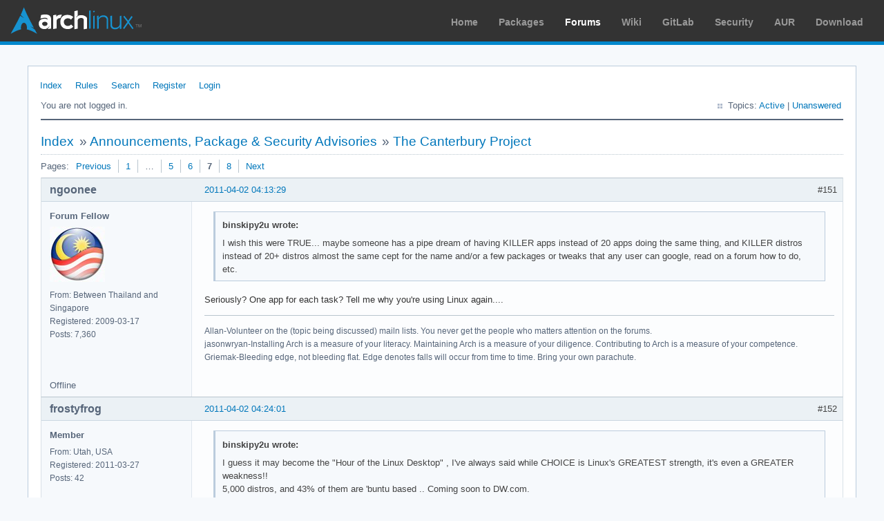

--- FILE ---
content_type: text/html; charset=utf-8
request_url: https://bbs.archlinux.org/viewtopic.php?pid=912206
body_size: 8276
content:
<!DOCTYPE html PUBLIC "-//W3C//DTD XHTML 1.0 Strict//EN" "http://www.w3.org/TR/xhtml1/DTD/xhtml1-strict.dtd">
<html xmlns="http://www.w3.org/1999/xhtml" xml:lang="en" lang="en" dir="ltr">
<head>
<meta http-equiv="Content-Type" content="text/html; charset=utf-8" />
<meta name="viewport" content="width=device-width, initial-scale=1, shrink-to-fit=no">
<title>The Canterbury Project (Page 7) / Announcements, Package &amp; Security Advisories / Arch Linux Forums</title>
<link rel="stylesheet" type="text/css" href="style/ArchLinux.css" />
<link rel="canonical" href="viewtopic.php?id=116055&amp;p=7" title="Page 7" />
<link rel="prev" href="viewtopic.php?id=116055&amp;p=6" title="Page 6" />
<link rel="next" href="viewtopic.php?id=116055&amp;p=8" title="Page 8" />
<link rel="alternate" type="application/atom+xml" href="extern.php?action=feed&amp;tid=116055&amp;type=atom" title="Atom topic feed" />
    <link rel="stylesheet" media="screen" href="style/ArchLinux/arch.css?v=5"/>
        <link rel="stylesheet" media="screen" href="style/ArchLinux/archnavbar.css?v=5"/>
    
<link rel="shortcut icon" href="style/ArchLinux/favicon.ico" />
</head>

<body>
<div id="archnavbar" class="anb-forum">
	<div id="archnavbarlogo"><h1><a href="http://archlinux.org/">Arch Linux</a></h1></div>
	<div id="archnavbarmenu">
		<ul id="archnavbarlist">
			<li id="anb-home"><a href="http://archlinux.org/">Home</a></li><li id="anb-packages"><a href="http://archlinux.org/packages/">Packages</a></li><li id="anb-forums" class="anb-selected"><a href="https://bbs.archlinux.org/">Forums</a></li><li id="anb-wiki"><a href="https://wiki.archlinux.org/">Wiki</a></li><li id="anb-gitlab"><a href="https://gitlab.archlinux.org/archlinux">GitLab</a></li><li id="anb-security"><a href="https://security.archlinux.org/">Security</a></li><li id="anb-aur"><a href="https://aur.archlinux.org/">AUR</a></li><li id="anb-download"><a href="http://archlinux.org/download/">Download</a></li>		</ul>
	</div>
</div>


<div id="punviewtopic" class="pun">
<div class="top-box"></div>
<div class="punwrap">

<div id="brdheader" class="block">
	<div class="box">
		<div id="brdmenu" class="inbox">
			<ul>
				<li id="navindex" class="isactive"><a href="index.php">Index</a></li>
				<li id="navrules"><a href="misc.php?action=rules">Rules</a></li>
				<li id="navsearch"><a href="search.php">Search</a></li>
				<li id="navregister"><a href="register.php">Register</a></li>
				<li id="navlogin"><a href="login.php">Login</a></li>
			</ul>
		</div>
		<div id="brdwelcome" class="inbox">
			<p class="conl">You are not logged in.</p>
			<ul class="conr">
				<li><span>Topics: <a href="search.php?action=show_recent" title="Find topics with recent posts.">Active</a> | <a href="search.php?action=show_unanswered" title="Find topics with no replies.">Unanswered</a></span></li>
			</ul>
			<div class="clearer"></div>
		</div>
	</div>
</div>



<div id="brdmain">
<div class="linkst">
	<div class="inbox crumbsplus">
		<ul class="crumbs">
			<li><a href="index.php">Index</a></li>
			<li><span>»&#160;</span><a href="viewforum.php?id=24">Announcements, Package &amp; Security Advisories</a></li>
			<li><span>»&#160;</span><strong><a href="viewtopic.php?id=116055">The Canterbury Project</a></strong></li>
		</ul>
		<div class="pagepost">
			<p class="pagelink conl"><span class="pages-label">Pages: </span><a rel="prev" class="item1" href="viewtopic.php?id=116055&amp;p=6">Previous</a> <a href="viewtopic.php?id=116055">1</a> <span class="spacer">…</span> <a href="viewtopic.php?id=116055&amp;p=5">5</a> <a href="viewtopic.php?id=116055&amp;p=6">6</a> <strong>7</strong> <a href="viewtopic.php?id=116055&amp;p=8">8</a> <a rel="next" href="viewtopic.php?id=116055&amp;p=8">Next</a></p>
		</div>
		<div class="clearer"></div>
	</div>
</div>

<div id="p912096" class="blockpost rowodd blockpost1">
	<h2><span><span class="conr">#151</span> <a href="viewtopic.php?pid=912096#p912096">2011-04-02 04:13:29</a></span></h2>
	<div class="box">
		<div class="inbox">
			<div class="postbody">
				<div class="postleft">
					<dl>
						<dt><strong>ngoonee</strong></dt>
						<dd class="usertitle"><strong>Forum Fellow</strong></dd>
						<dd class="postavatar"><img src="https://bbs.archlinux.org/img/avatars/24040.jpg?m=1572193439" width="80" height="80" alt="" /></dd>
						<dd><span>From: Between Thailand and Singapore</span></dd>
						<dd><span>Registered: 2009-03-17</span></dd>
						<dd><span>Posts: 7,360</span></dd>
					</dl>
				</div>
				<div class="postright">
					<h3>Re: The Canterbury Project</h3>
					<div class="postmsg">
						<div class="quotebox"><cite>binskipy2u wrote:</cite><blockquote><div><p>I wish this were TRUE... maybe someone has a pipe dream of having KILLER apps instead of 20 apps doing the same thing, and KILLER distros instead of 20+ distros almost the same cept for the name and/or a few packages or tweaks that any user can google, read on a forum how to do, etc.</p></div></blockquote></div><p>Seriously? One app for each task? Tell me why you&#039;re using Linux again....</p>
					</div>
					<div class="postsignature postmsg"><hr /><p>Allan-Volunteer on the (topic being discussed) mailn lists. You never get the people who matters attention on the forums.<br />jasonwryan-Installing Arch is a measure of your literacy. Maintaining Arch is a measure of your diligence. Contributing to Arch is a measure of your competence.<br />Griemak-Bleeding edge, not bleeding flat. Edge denotes falls will occur from time to time. Bring your own parachute.</p></div>
				</div>
			</div>
		</div>
		<div class="inbox">
			<div class="postfoot clearb">
				<div class="postfootleft"><p><span>Offline</span></p></div>
			</div>
		</div>
	</div>
</div>

<div id="p912099" class="blockpost roweven">
	<h2><span><span class="conr">#152</span> <a href="viewtopic.php?pid=912099#p912099">2011-04-02 04:24:01</a></span></h2>
	<div class="box">
		<div class="inbox">
			<div class="postbody">
				<div class="postleft">
					<dl>
						<dt><strong>frostyfrog</strong></dt>
						<dd class="usertitle"><strong>Member</strong></dd>
						<dd><span>From: Utah, USA</span></dd>
						<dd><span>Registered: 2011-03-27</span></dd>
						<dd><span>Posts: 42</span></dd>
					</dl>
				</div>
				<div class="postright">
					<h3>Re: The Canterbury Project</h3>
					<div class="postmsg">
						<div class="quotebox"><cite>binskipy2u wrote:</cite><blockquote><div><p>I guess it may become the &quot;Hour of the Linux Desktop&quot; , I&#039;ve always said while CHOICE is Linux&#039;s GREATEST strength, it&#039;s even a GREATER weakness!!&#160; <br />5,000 distros, and 43% of them are &#039;buntu based .. Coming soon to DW.com.&#160; </p><p>I wish this were TRUE... maybe someone has a pipe dream of having KILLER apps instead of 20 apps doing the same thing, and KILLER distros instead of 20+ distros almost the same cept for the name and/or a few packages or tweaks that any user can google, read on a forum how to do, etc.</p><p>I guess Every dev, user, noob, zealot, born outta da womb knowing linux, on IRC, any forum, or in any chatroom that can say &quot;RTFM&quot;, &quot;You Aint Ready For The Big Time&quot; , &quot;Go back to windozzze&quot;, &quot;Ubuntu is for you&#039; etc etc etc et&#039;al, ad nauseum infinitum can now have a distro ALL to themselves.</p><p>I&#039;m 40 and I hope in my lifetime Linux hits at least 10% of the userbase on the desktop, then it&#039;ll just be the &quot;weak of the linux desktop&quot;</p><p>Until them, I can dream and so can you.. that&#039;s my .02 now I&#039;m Broke!</p></div></blockquote></div><p>I kind of have to agree with you. I wish this was true. I&#039;m a teenager so I might not understand fully, but if this means what I think it would have meant (which was punching a hole in Windows&#039; and Mac&#039;s userbases, I would be all for it. <img src="https://bbs.archlinux.org/img/smilies/smile.png" width="15" height="15" alt="smile" /> Maybe even become a dev for it someday....... I think I&#039;ll put that in my todo list. <img src="https://bbs.archlinux.org/img/smilies/big_smile.png" width="15" height="15" alt="big_smile" /></p>
					</div>
					<div class="postsignature postmsg"><hr /><p><span style="color: orange">{</span><strong><span style="color: #5555ff">arch</span><span style="color: #565656">32</span></strong><span style="color: orange">}</span> <span style="color: #5555ff">{</span><strong><span style="color: orange">subtle</span><span style="color: #565656">wm</span></strong><span style="color: #5555ff">}</span>{Acer Aspire One AO532h}<br /><span style="color: orange">{</span><strong><span style="color: #5555ff">arch</span><span style="color: #565656">64</span></strong><span style="color: orange">}</span> {Headless Server}<br />Grrr! 400 char limit <img src="https://bbs.archlinux.org/img/smilies/sad.png" width="15" height="15" alt="sad" /></p></div>
				</div>
			</div>
		</div>
		<div class="inbox">
			<div class="postfoot clearb">
				<div class="postfootleft"><p><span>Offline</span></p></div>
			</div>
		</div>
	</div>
</div>

<div id="p912124" class="blockpost rowodd">
	<h2><span><span class="conr">#153</span> <a href="viewtopic.php?pid=912124#p912124">2011-04-02 06:07:59</a></span></h2>
	<div class="box">
		<div class="inbox">
			<div class="postbody">
				<div class="postleft">
					<dl>
						<dt><strong>samuvuo</strong></dt>
						<dd class="usertitle"><strong>Member</strong></dd>
						<dd class="postavatar"><img src="https://bbs.archlinux.org/img/avatars/46444.png?m=1572193435" width="80" height="80" alt="" /></dd>
						<dd><span>From: Finland</span></dd>
						<dd><span>Registered: 2011-02-20</span></dd>
						<dd><span>Posts: 84</span></dd>
					</dl>
				</div>
				<div class="postright">
					<h3>Re: The Canterbury Project</h3>
					<div class="postmsg">
						<div class="quotebox"><cite>uh8myzen wrote:</cite><blockquote><div><p>2) Read it and thought... crap! I finally find a distro I wanna marry and now its gonna go all OpenSUSE on me...</p></div></blockquote></div><p>With you on this one!</p>
					</div>
				</div>
			</div>
		</div>
		<div class="inbox">
			<div class="postfoot clearb">
				<div class="postfootleft"><p><span>Offline</span></p></div>
			</div>
		</div>
	</div>
</div>

<div id="p912179" class="blockpost roweven">
	<h2><span><span class="conr">#154</span> <a href="viewtopic.php?pid=912179#p912179">2011-04-02 09:14:07</a></span></h2>
	<div class="box">
		<div class="inbox">
			<div class="postbody">
				<div class="postleft">
					<dl>
						<dt><strong>Pierre</strong></dt>
						<dd class="usertitle"><strong>Developer</strong></dd>
						<dd class="postavatar"><img src="https://bbs.archlinux.org/img/avatars/1760.png?m=1572193435" width="80" height="80" alt="" /></dd>
						<dd><span>From: Bonn</span></dd>
						<dd><span>Registered: 2004-07-05</span></dd>
						<dd><span>Posts: 1,965</span></dd>
						<dd class="usercontacts"><span class="website"><a href="https://pierre-schmitz.com" rel="nofollow">Website</a></span></dd>
					</dl>
				</div>
				<div class="postright">
					<h3>Re: The Canterbury Project</h3>
					<div class="postmsg">
						<p>For reference, here is a copy of the Canterbury home page: <a href="https://users.archlinux.de/~pierre/canterbury/" rel="nofollow">https://users.archlinux.de/~pierre/canterbury/</a></p>
					</div>
					<div class="postsignature postmsg"><hr /><p><a href="https://pierre-schmitz.com/gpg-keys/" rel="nofollow">3E80 CA1A 8B89 F69C BA57&#160; D98A 76A5 EF90 5444 9A5C</a></p></div>
				</div>
			</div>
		</div>
		<div class="inbox">
			<div class="postfoot clearb">
				<div class="postfootleft"><p><span>Offline</span></p></div>
			</div>
		</div>
	</div>
</div>

<div id="p912204" class="blockpost rowodd">
	<h2><span><span class="conr">#155</span> <a href="viewtopic.php?pid=912204#p912204">2011-04-02 10:24:41</a></span></h2>
	<div class="box">
		<div class="inbox">
			<div class="postbody">
				<div class="postleft">
					<dl>
						<dt><strong>amrdarwish</strong></dt>
						<dd class="usertitle"><strong>Member</strong></dd>
						<dd class="postavatar"><img src="https://bbs.archlinux.org/img/avatars/42982.jpg?m=1572193439" width="80" height="59" alt="" /></dd>
						<dd><span>Registered: 2010-09-29</span></dd>
						<dd><span>Posts: 19</span></dd>
					</dl>
				</div>
				<div class="postright">
					<h3>Re: The Canterbury Project</h3>
					<div class="postmsg">
						<p>i have an idea </p><br /><p>why we not make the great linux installer we need this we need the end of some thing have name deb or rbm or gz or any we need one installer can install all them we need linux to in evrry home and so the its the way there no company will make prgram for deb and for rm and need to to give the soece code for other distro <br />its must that we have one installer maybe they think me crazy but if we need it easy and we need it in every home we have to work togther to end story of windows in evry home and we have to say welcome linux i trust just you</p>
					</div>
					<div class="postsignature postmsg"><hr /><p>إذا الشّعْبُ&#160; يَوْمَاً&#160; أرَادَ&#160; &#160;الْحَيَـاةَ&#160; &#160; &#160; &#160; &#160; فَلا&#160; بُدَّ&#160; أنْ&#160; يَسْتَجِيبَ&#160; &#160;القَـدَر<br /> وَلا بُـدَّ&#160; لِلَّيـْلِ أنْ&#160; يَنْجَلِــي&#160; &#160; &#160; &#160; &#160; &#160; &#160; &#160;وَلا&#160; بُدَّ&#160; للقَيْدِ&#160; أَنْ&#160; &#160;يَـنْكَسِـر<br />وَمَنْ&#160; لَمْ&#160; يُعَانِقْهُ&#160; شَوْقُ&#160; الْحَيَـاةِ&#160; &#160; &#160; &#160; &#160; تَبَخَّـرَ&#160; في&#160; جَوِّهَـا&#160; &#160;وَانْدَثَـر<br />&#160; فَوَيْلٌ&#160; لِمَنْ&#160; لَمْ&#160; &#160;تَشُقْـهُ&#160; &#160;الْحَيَاةُ&#160; &#160; &#160; &#160; &#160; &#160;مِنْ&#160; &#160;صَفْعَـةِ&#160; العَـدَم&#160; المُنْتَصِر</p></div>
				</div>
			</div>
		</div>
		<div class="inbox">
			<div class="postfoot clearb">
				<div class="postfootleft"><p><span>Offline</span></p></div>
			</div>
		</div>
	</div>
</div>

<div id="p912206" class="blockpost roweven">
	<h2><span><span class="conr">#156</span> <a href="viewtopic.php?pid=912206#p912206">2011-04-02 10:41:56</a></span></h2>
	<div class="box">
		<div class="inbox">
			<div class="postbody">
				<div class="postleft">
					<dl>
						<dt><strong>goetzkluge</strong></dt>
						<dd class="usertitle"><strong>Member</strong></dd>
						<dd class="postavatar"><img src="https://bbs.archlinux.org/img/avatars/25488.png?m=1572193435" width="80" height="80" alt="" /></dd>
						<dd><span>From: Munich</span></dd>
						<dd><span>Registered: 2009-05-05</span></dd>
						<dd><span>Posts: 60</span></dd>
						<dd class="usercontacts"><span class="website"><a href="http://www.goetzkluge.de/" rel="nofollow">Website</a></span></dd>
					</dl>
				</div>
				<div class="postright">
					<h3>Re: The Canterbury Project</h3>
					<div class="postmsg">
						<p>As far as I know, Microsoft intends to join the Canterbury Project too.</p>
					</div>
				</div>
			</div>
		</div>
		<div class="inbox">
			<div class="postfoot clearb">
				<div class="postfootleft"><p><span>Offline</span></p></div>
			</div>
		</div>
	</div>
</div>

<div id="p912208" class="blockpost rowodd">
	<h2><span><span class="conr">#157</span> <a href="viewtopic.php?pid=912208#p912208">2011-04-02 10:57:45</a></span></h2>
	<div class="box">
		<div class="inbox">
			<div class="postbody">
				<div class="postleft">
					<dl>
						<dt><strong>boomshalek</strong></dt>
						<dd class="usertitle"><strong>Member</strong></dd>
						<dd><span>Registered: 2007-10-12</span></dd>
						<dd><span>Posts: 113</span></dd>
					</dl>
				</div>
				<div class="postright">
					<h3>Re: The Canterbury Project</h3>
					<div class="postmsg">
						<div class="quotebox"><cite>mann138 wrote:</cite><blockquote><div><p>At first I went all WTF, then I realized Aprils Fool and then I went to &quot;what if?&quot;...</p></div></blockquote></div><p>Exactly what happend to me. It&#039;s worth a thought ...</p>
					</div>
				</div>
			</div>
		</div>
		<div class="inbox">
			<div class="postfoot clearb">
				<div class="postfootleft"><p><span>Offline</span></p></div>
			</div>
		</div>
	</div>
</div>

<div id="p912213" class="blockpost roweven">
	<h2><span><span class="conr">#158</span> <a href="viewtopic.php?pid=912213#p912213">2011-04-02 11:08:17</a></span></h2>
	<div class="box">
		<div class="inbox">
			<div class="postbody">
				<div class="postleft">
					<dl>
						<dt><strong>Dannny</strong></dt>
						<dd class="usertitle"><strong>Member</strong></dd>
						<dd class="postavatar"><img src="https://bbs.archlinux.org/img/avatars/32365.jpg?m=1572193439" width="80" height="80" alt="" /></dd>
						<dd><span>From: New Jersey</span></dd>
						<dd><span>Registered: 2009-12-28</span></dd>
						<dd><span>Posts: 20</span></dd>
					</dl>
				</div>
				<div class="postright">
					<h3>Re: The Canterbury Project</h3>
					<div class="postmsg">
						<div class="quotebox"><cite>anonymous_user wrote:</cite><blockquote><div><div class="quotebox"><cite>Dannny wrote:</cite><blockquote><div><p>The point of having the different distros is so everyone can have what suits them anyway, right? Doesn&#039;t combining them all defeat the purpose?</p></div></blockquote></div><p>Of course however having so many different choices of distros is a mixed blessing. If you know what you want, you can probably narrow down the choices easily. If you don&#039;t know, then its a lot of distro hopping for you. And then theres the developer POV. Having to make their software work on multiple distros and deciding how to distribute it.</p></div></blockquote></div><p>Thats the Linux way! If it wasn&#039;t like that it wouldn&#039;t be so attractive to even its small userbase now.</p>
					</div>
					<div class="postsignature postmsg"><hr /><p>Please put your pants back on, man, I feel weird having to ask twice.</p></div>
				</div>
			</div>
		</div>
		<div class="inbox">
			<div class="postfoot clearb">
				<div class="postfootleft"><p><span>Offline</span></p></div>
			</div>
		</div>
	</div>
</div>

<div id="p912214" class="blockpost rowodd">
	<h2><span><span class="conr">#159</span> <a href="viewtopic.php?pid=912214#p912214">2011-04-02 11:10:34</a></span></h2>
	<div class="box">
		<div class="inbox">
			<div class="postbody">
				<div class="postleft">
					<dl>
						<dt><strong>goetzkluge</strong></dt>
						<dd class="usertitle"><strong>Member</strong></dd>
						<dd class="postavatar"><img src="https://bbs.archlinux.org/img/avatars/25488.png?m=1572193435" width="80" height="80" alt="" /></dd>
						<dd><span>From: Munich</span></dd>
						<dd><span>Registered: 2009-05-05</span></dd>
						<dd><span>Posts: 60</span></dd>
						<dd class="usercontacts"><span class="website"><a href="http://www.goetzkluge.de/" rel="nofollow">Website</a></span></dd>
					</dl>
				</div>
				<div class="postright">
					<h3>Re: The Canterbury Project</h3>
					<div class="postmsg">
						<div class="quotebox"><cite>boomshalek wrote:</cite><blockquote><div><div class="quotebox"><cite>mann138 wrote:</cite><blockquote><div><p>At first I went all WTF, then I realized Aprils Fool and then I went to &quot;what if?&quot;...</p></div></blockquote></div><p>Exactly what happend to me. It&#039;s worth a thought ...</p></div></blockquote></div><p>I like diversity, e.g. the choice between something like Arch for myself and Linux Mint for friends&amp;family who just want to surf, work with emails etc.</p>
					</div>
				</div>
			</div>
		</div>
		<div class="inbox">
			<div class="postfoot clearb">
				<div class="postfootleft"><p><span>Offline</span></p></div>
			</div>
		</div>
	</div>
</div>

<div id="p912248" class="blockpost roweven">
	<h2><span><span class="conr">#160</span> <a href="viewtopic.php?pid=912248#p912248">2011-04-02 13:34:17</a></span></h2>
	<div class="box">
		<div class="inbox">
			<div class="postbody">
				<div class="postleft">
					<dl>
						<dt><strong>DustinCasler</strong></dt>
						<dd class="usertitle"><strong>Member</strong></dd>
						<dd class="postavatar"><img src="https://bbs.archlinux.org/img/avatars/47331.png?m=1572193435" width="64" height="64" alt="" /></dd>
						<dd><span>From: Dallas, Texas</span></dd>
						<dd><span>Registered: 2011-03-27</span></dd>
						<dd><span>Posts: 50</span></dd>
					</dl>
				</div>
				<div class="postright">
					<h3>Re: The Canterbury Project</h3>
					<div class="postmsg">
						<p>I wonder how long the CANT package manager will work? I doubt i&#039;ll use ever use it again but I still haven&#039;t removed it for some reason......</p>
					</div>
				</div>
			</div>
		</div>
		<div class="inbox">
			<div class="postfoot clearb">
				<div class="postfootleft"><p><span>Offline</span></p></div>
			</div>
		</div>
	</div>
</div>

<div id="p912274" class="blockpost rowodd">
	<h2><span><span class="conr">#161</span> <a href="viewtopic.php?pid=912274#p912274">2011-04-02 14:39:33</a></span></h2>
	<div class="box">
		<div class="inbox">
			<div class="postbody">
				<div class="postleft">
					<dl>
						<dt><strong>Zibi1981</strong></dt>
						<dd class="usertitle"><strong>Member</strong></dd>
						<dd class="postavatar"><img src="https://bbs.archlinux.org/img/avatars/14536.png?m=1754514114" width="79" height="79" alt="" /></dd>
						<dd><span>From: Poland</span></dd>
						<dd><span>Registered: 2008-01-31</span></dd>
						<dd><span>Posts: 719</span></dd>
					</dl>
				</div>
				<div class="postright">
					<h3>Re: The Canterbury Project</h3>
					<div class="postmsg">
						<p>So is this an April Fool&#039;s Day joke, or not?</p>
					</div>
					<div class="postsignature postmsg"><hr /><p><span style="color: green">&quot;... being a Linux user is sort of like living in a house inhabited by a large family of carpenters and architects. Every morning when you wake up, the house is a little different. Maybe there is a new turret, or some walls have moved. Or perhaps someone has temporarily removed the floor under your bed.&quot;</span></p><p><span style="color: blue">MSI Raider GE78HX 13VI-032PL</span></p></div>
				</div>
			</div>
		</div>
		<div class="inbox">
			<div class="postfoot clearb">
				<div class="postfootleft"><p><span>Offline</span></p></div>
			</div>
		</div>
	</div>
</div>

<div id="p912276" class="blockpost roweven">
	<h2><span><span class="conr">#162</span> <a href="viewtopic.php?pid=912276#p912276">2011-04-02 14:43:49</a></span></h2>
	<div class="box">
		<div class="inbox">
			<div class="postbody">
				<div class="postleft">
					<dl>
						<dt><strong>Cosmin</strong></dt>
						<dd class="usertitle"><strong>Member</strong></dd>
						<dd class="postavatar"><img src="https://bbs.archlinux.org/img/avatars/19625.jpg?m=1572193438" width="80" height="80" alt="" /></dd>
						<dd><span>Registered: 2008-10-06</span></dd>
						<dd><span>Posts: 248</span></dd>
					</dl>
				</div>
				<div class="postright">
					<h3>Re: The Canterbury Project</h3>
					<div class="postmsg">
						<div class="quotebox"><cite>Zibi1981 wrote:</cite><blockquote><div><p>So is this an April Fool&#039;s Day joke, or not?</p></div></blockquote></div><p>what do you think?</p>
					</div>
				</div>
			</div>
		</div>
		<div class="inbox">
			<div class="postfoot clearb">
				<div class="postfootleft"><p><span>Offline</span></p></div>
			</div>
		</div>
	</div>
</div>

<div id="p912285" class="blockpost rowodd">
	<h2><span><span class="conr">#163</span> <a href="viewtopic.php?pid=912285#p912285">2011-04-02 14:59:03</a></span></h2>
	<div class="box">
		<div class="inbox">
			<div class="postbody">
				<div class="postleft">
					<dl>
						<dt><strong>renuvio</strong></dt>
						<dd class="usertitle"><strong>Member</strong></dd>
						<dd><span>Registered: 2008-10-25</span></dd>
						<dd><span>Posts: 49</span></dd>
					</dl>
				</div>
				<div class="postright">
					<h3>Re: The Canterbury Project</h3>
					<div class="postmsg">
						<div class="quotebox"><cite>Zibi1981 wrote:</cite><blockquote><div><p>So is this an April Fool&#039;s Day joke, or not?</p></div></blockquote></div><p>The Canterbury Project isn&#039;t a joke, is just another example of vaporware...</p><p><img src="https://bbs.archlinux.org/img/smilies/tongue.png" width="15" height="15" alt="tongue" /></p>
					</div>
				</div>
			</div>
		</div>
		<div class="inbox">
			<div class="postfoot clearb">
				<div class="postfootleft"><p><span>Offline</span></p></div>
			</div>
		</div>
	</div>
</div>

<div id="p912287" class="blockpost roweven">
	<h2><span><span class="conr">#164</span> <a href="viewtopic.php?pid=912287#p912287">2011-04-02 15:06:56</a></span></h2>
	<div class="box">
		<div class="inbox">
			<div class="postbody">
				<div class="postleft">
					<dl>
						<dt><strong>karol</strong></dt>
						<dd class="usertitle"><strong>Archivist</strong></dd>
						<dd><span>Registered: 2009-05-06</span></dd>
						<dd><span>Posts: 25,440</span></dd>
					</dl>
				</div>
				<div class="postright">
					<h3>Re: The Canterbury Project</h3>
					<div class="postmsg">
						<p><a href="http://www.youtube.com/watch?v=4vuW6tQ0218" rel="nofollow">It&#039;s not dead, it&#039;s resting.</a></p>
					</div>
				</div>
			</div>
		</div>
		<div class="inbox">
			<div class="postfoot clearb">
				<div class="postfootleft"><p><span>Offline</span></p></div>
			</div>
		</div>
	</div>
</div>

<div id="p912296" class="blockpost rowodd">
	<h2><span><span class="conr">#165</span> <a href="viewtopic.php?pid=912296#p912296">2011-04-02 15:28:43</a></span></h2>
	<div class="box">
		<div class="inbox">
			<div class="postbody">
				<div class="postleft">
					<dl>
						<dt><strong>ewaller</strong></dt>
						<dd class="usertitle"><strong>Administrator</strong></dd>
						<dd class="postavatar"><img src="https://bbs.archlinux.org/img/avatars/27289.jpg?m=1572193439" width="80" height="80" alt="" /></dd>
						<dd><span>From: Pasadena, CA</span></dd>
						<dd><span>Registered: 2009-07-13</span></dd>
						<dd><span>Posts: 20,571</span></dd>
					</dl>
				</div>
				<div class="postright">
					<h3>Re: The Canterbury Project</h3>
					<div class="postmsg">
						<p>I usually ignore the internet on 4/1.&#160; There are a lot of people out there who <em>think</em> they are funny.&#160; I don&#039;t often share the collective sense of humor.</p><p>The Canterbury distribution, on the other hand, was shear brilliance and was well executed.&#160; Kudos to all involved.</p>
					</div>
					<div class="postsignature postmsg"><hr /><p>Nothing is too wonderful to be true, if it be consistent with the laws of nature -- <em>Michael Faraday</em><br />The shortest way to ruin a country is to give power to demagogues.— <em>Dionysius of Halicarnassus</em><br />---<br /><a href="http://www.catb.org/~esr/faqs/smart-questions.html" rel="nofollow">How to Ask Questions the Smart Way</a></p></div>
				</div>
			</div>
		</div>
		<div class="inbox">
			<div class="postfoot clearb">
				<div class="postfootleft"><p><span>Offline</span></p></div>
			</div>
		</div>
	</div>
</div>

<div id="p912307" class="blockpost roweven">
	<h2><span><span class="conr">#166</span> <a href="viewtopic.php?pid=912307#p912307">2011-04-02 16:01:12</a></span></h2>
	<div class="box">
		<div class="inbox">
			<div class="postbody">
				<div class="postleft">
					<dl>
						<dt><strong>DustinCasler</strong></dt>
						<dd class="usertitle"><strong>Member</strong></dd>
						<dd class="postavatar"><img src="https://bbs.archlinux.org/img/avatars/47331.png?m=1572193435" width="64" height="64" alt="" /></dd>
						<dd><span>From: Dallas, Texas</span></dd>
						<dd><span>Registered: 2011-03-27</span></dd>
						<dd><span>Posts: 50</span></dd>
					</dl>
				</div>
				<div class="postright">
					<h3>Re: The Canterbury Project</h3>
					<div class="postmsg">
						<p>Yeah. Anyone can put a phony story up, like lady gahgah endorsing ubuntu or Paula Deen going Vegan. But you have to admit The Canterbury Distribution prank was pretty creative and extensive.</p>
					</div>
				</div>
			</div>
		</div>
		<div class="inbox">
			<div class="postfoot clearb">
				<div class="postfootleft"><p><span>Offline</span></p></div>
			</div>
		</div>
	</div>
</div>

<div id="p912308" class="blockpost rowodd">
	<h2><span><span class="conr">#167</span> <a href="viewtopic.php?pid=912308#p912308">2011-04-02 16:03:26</a></span></h2>
	<div class="box">
		<div class="inbox">
			<div class="postbody">
				<div class="postleft">
					<dl>
						<dt><strong>kveras</strong></dt>
						<dd class="usertitle"><strong>Member</strong></dd>
						<dd class="postavatar"><img src="https://bbs.archlinux.org/img/avatars/47198.jpg?m=1572193439" width="80" height="80" alt="" /></dd>
						<dd><span>From: Uppsala, Sweden</span></dd>
						<dd><span>Registered: 2011-03-22</span></dd>
						<dd><span>Posts: 54</span></dd>
					</dl>
				</div>
				<div class="postright">
					<h3>Re: The Canterbury Project</h3>
					<div class="postmsg">
						<div class="quotebox"><cite>goetzkluge wrote:</cite><blockquote><div><div class="quotebox"><cite>boomshalek wrote:</cite><blockquote><div><div class="quotebox"><cite>mann138 wrote:</cite><blockquote><div><p>At first I went all WTF, then I realized Aprils Fool and then I went to &quot;what if?&quot;...</p></div></blockquote></div><p>Exactly what happend to me. It&#039;s worth a thought ...</p></div></blockquote></div><p>I like diversity, e.g. the choice between something like Arch for myself and Linux Mint for friends&amp;family who just want to surf, work with emails etc.</p></div></blockquote></div><p>I can agree with both of you. While it is nice with diversity, if done right - it could be brilliant. Imagine the installer asking the first question: &quot;Are you a system administrator or a regular user?&quot; If the answer would be user then you would get a setup much like LinuxMint without further questions. However, when answering admin you would get a whole range of options on how much you would like to fine tune your system. Being everything from Gentoo style to Debian style. All with one single packagemanager and one set of packages.</p>
					</div>
				</div>
			</div>
		</div>
		<div class="inbox">
			<div class="postfoot clearb">
				<div class="postfootleft"><p><span>Offline</span></p></div>
			</div>
		</div>
	</div>
</div>

<div id="p912330" class="blockpost roweven">
	<h2><span><span class="conr">#168</span> <a href="viewtopic.php?pid=912330#p912330">2011-04-02 17:08:36</a></span></h2>
	<div class="box">
		<div class="inbox">
			<div class="postbody">
				<div class="postleft">
					<dl>
						<dt><strong>anonymous_user</strong></dt>
						<dd class="usertitle"><strong>Member</strong></dd>
						<dd><span>Registered: 2009-08-28</span></dd>
						<dd><span>Posts: 3,059</span></dd>
					</dl>
				</div>
				<div class="postright">
					<h3>Re: The Canterbury Project</h3>
					<div class="postmsg">
						<div class="quotebox"><cite>Dannny wrote:</cite><blockquote><div><p>Thats the Linux way! If it wasn&#039;t like that it wouldn&#039;t be so attractive to even its small userbase now.</p></div></blockquote></div><p>I did say it was a <em>mixed</em> blessing. Its both good and bad.</p>
					</div>
				</div>
			</div>
		</div>
		<div class="inbox">
			<div class="postfoot clearb">
				<div class="postfootleft"><p><span>Offline</span></p></div>
			</div>
		</div>
	</div>
</div>

<div id="p912347" class="blockpost rowodd">
	<h2><span><span class="conr">#169</span> <a href="viewtopic.php?pid=912347#p912347">2011-04-02 18:13:53</a></span></h2>
	<div class="box">
		<div class="inbox">
			<div class="postbody">
				<div class="postleft">
					<dl>
						<dt><strong>kyla</strong></dt>
						<dd class="usertitle"><strong>Member</strong></dd>
						<dd class="postavatar"><img src="https://bbs.archlinux.org/img/avatars/46930.jpg?m=1572193439" width="80" height="74" alt="" /></dd>
						<dd><span>From: Arlington, VA</span></dd>
						<dd><span>Registered: 2011-03-12</span></dd>
						<dd><span>Posts: 112</span></dd>
						<dd class="usercontacts"><span class="website"><a href="https://plus.google.com/105298297346391111279" rel="nofollow">Website</a></span></dd>
					</dl>
				</div>
				<div class="postright">
					<h3>Re: The Canterbury Project</h3>
					<div class="postmsg">
						<p>Bravo to everyone, I don&#039;t think I&#039;ve ever found an april fools day joke this funny before <img src="https://bbs.archlinux.org/img/smilies/big_smile.png" width="15" height="15" alt="big_smile" /></p>
					</div>
					<div class="postsignature postmsg"><hr /><p><a href="https://plus.google.com/105298297346391111279/" rel="nofollow">[google plus]</a></p></div>
				</div>
			</div>
		</div>
		<div class="inbox">
			<div class="postfoot clearb">
				<div class="postfootleft"><p><span>Offline</span></p></div>
			</div>
		</div>
	</div>
</div>

<div id="p912386" class="blockpost roweven">
	<h2><span><span class="conr">#170</span> <a href="viewtopic.php?pid=912386#p912386">2011-04-02 19:09:50</a></span></h2>
	<div class="box">
		<div class="inbox">
			<div class="postbody">
				<div class="postleft">
					<dl>
						<dt><strong>uh8myzen</strong></dt>
						<dd class="usertitle"><strong>Member</strong></dd>
						<dd class="postavatar"><img src="https://bbs.archlinux.org/img/avatars/47163.png?m=1572193435" width="80" height="80" alt="" /></dd>
						<dd><span>From: Eastern Ontario, Canada</span></dd>
						<dd><span>Registered: 2011-03-21</span></dd>
						<dd><span>Posts: 22</span></dd>
					</dl>
				</div>
				<div class="postright">
					<h3>Re: The Canterbury Project</h3>
					<div class="postmsg">
						<div class="quotebox"><cite>karol wrote:</cite><blockquote><div><p><a href="http://www.youtube.com/watch?v=4vuW6tQ0218" rel="nofollow">It&#039;s not dead, it&#039;s resting.</a></p></div></blockquote></div><p>Thanks, I needed that!.&#160; Classic! <img src="https://bbs.archlinux.org/img/smilies/smile.png" width="15" height="15" alt="smile" /></p>
					</div>
				</div>
			</div>
		</div>
		<div class="inbox">
			<div class="postfoot clearb">
				<div class="postfootleft"><p><span>Offline</span></p></div>
			</div>
		</div>
	</div>
</div>

<div id="p912394" class="blockpost rowodd">
	<h2><span><span class="conr">#171</span> <a href="viewtopic.php?pid=912394#p912394">2011-04-02 19:21:35</a></span></h2>
	<div class="box">
		<div class="inbox">
			<div class="postbody">
				<div class="postleft">
					<dl>
						<dt><strong>disastrophe</strong></dt>
						<dd class="usertitle"><strong>Member</strong></dd>
						<dd class="postavatar"><img src="https://bbs.archlinux.org/img/avatars/43180.jpg?m=1572193439" width="80" height="80" alt="" /></dd>
						<dd><span>From: pdx</span></dd>
						<dd><span>Registered: 2010-10-08</span></dd>
						<dd><span>Posts: 91</span></dd>
					</dl>
				</div>
				<div class="postright">
					<h3>Re: The Canterbury Project</h3>
					<div class="postmsg">
						<p>Heh heh. Very droll indeed. Had me going for a few yesterday. At first I was having visions of Slack and BSD installations, then I thought about the date and how silly it all sounded and I got a good laugh. I would sure feel better if they would pull the announcement off of the main page though.&#160; &#160;<img src="https://bbs.archlinux.org/img/smilies/hmm.png" width="15" height="15" alt="hmm" /></p>
					</div>
					<div class="postsignature postmsg"><hr /><p>&quot;If we believe absurdities, we shall commit atrocities.&quot; ~ Voltaire</p></div>
				</div>
			</div>
		</div>
		<div class="inbox">
			<div class="postfoot clearb">
				<div class="postfootleft"><p><span>Offline</span></p></div>
			</div>
		</div>
	</div>
</div>

<div id="p912432" class="blockpost roweven">
	<h2><span><span class="conr">#172</span> <a href="viewtopic.php?pid=912432#p912432">2011-04-02 20:15:52</a></span></h2>
	<div class="box">
		<div class="inbox">
			<div class="postbody">
				<div class="postleft">
					<dl>
						<dt><strong>syltman</strong></dt>
						<dd class="usertitle"><strong>Member</strong></dd>
						<dd><span>Registered: 2010-06-12</span></dd>
						<dd><span>Posts: 39</span></dd>
					</dl>
				</div>
				<div class="postright">
					<h3>Re: The Canterbury Project</h3>
					<div class="postmsg">
						<p><a href="http://www.debian.org/News/2011/20110401" rel="nofollow">http://www.debian.org/News/2011/20110401</a><br />wasn&#039;t all that obvious whether it was real or not until I read that they said it was fake, this sounded really awesome and I&#039;m sad that it didn&#039;t&#160; turn out to be real <img src="https://bbs.archlinux.org/img/smilies/sad.png" width="15" height="15" alt="sad" /></p>
					</div>
				</div>
			</div>
		</div>
		<div class="inbox">
			<div class="postfoot clearb">
				<div class="postfootleft"><p><span>Offline</span></p></div>
			</div>
		</div>
	</div>
</div>

<div id="p912502" class="blockpost rowodd">
	<h2><span><span class="conr">#173</span> <a href="viewtopic.php?pid=912502#p912502">2011-04-02 23:43:28</a></span></h2>
	<div class="box">
		<div class="inbox">
			<div class="postbody">
				<div class="postleft">
					<dl>
						<dt><strong>algorythm</strong></dt>
						<dd class="usertitle"><strong>Member</strong></dd>
						<dd class="postavatar"><img src="https://bbs.archlinux.org/img/avatars/27386.png?m=1572193435" width="64" height="64" alt="" /></dd>
						<dd><span>From: /usr/share/zoneinfo/Europe/FIN</span></dd>
						<dd><span>Registered: 2009-07-17</span></dd>
						<dd><span>Posts: 181</span></dd>
					</dl>
				</div>
				<div class="postright">
					<h3>Re: The Canterbury Project</h3>
					<div class="postmsg">
						<div class="quotebox"><cite>ewaller wrote:</cite><blockquote><div><p>I usually ignore the internet on 4/1. There are a lot of people out there who <em>think</em> they are funny.&#160; I don&#039;t often share the collective sense of humor.</p></div></blockquote></div><p>+1 on this. It&#039;s true even on this thread.</p><div class="quotebox"><cite>frostyfrog wrote:</cite><blockquote><div><div class="quotebox"><cite>binskipy2u wrote:</cite><blockquote><div><p>I guess it may become the &quot;Hour of the Linux Desktop&quot; , I&#039;ve always said while CHOICE is Linux&#039;s GREATEST strength, it&#039;s even a GREATER weakness!!&#160; <br />5,000 distros, and 43% of them are &#039;buntu based .. Coming soon to DW.com.&#160; </p><p>I wish this were TRUE... maybe someone has a pipe dream of having KILLER apps instead of 20 apps doing the same thing, and KILLER distros instead of 20+ distros almost the same cept for the name and/or a few packages or tweaks that any user can google, read on a forum how to do, etc.</p><p>I guess Every dev, user, noob, zealot, born outta da womb knowing linux, on IRC, any forum, or in any chatroom that can say &quot;RTFM&quot;, &quot;You Aint Ready For The Big Time&quot; , &quot;Go back to windozzze&quot;, &quot;Ubuntu is for you&#039; etc etc etc et&#039;al, ad nauseum infinitum can now have a distro ALL to themselves.</p><p>I&#039;m 40 and I hope in my lifetime Linux hits at least 10% of the userbase on the desktop, then it&#039;ll just be the &quot;weak of the linux desktop&quot;</p><p>Until them, I can dream and so can you.. that&#039;s my .02 now I&#039;m Broke!</p></div></blockquote></div><p>I kind of have to agree with you. I wish this was true. I&#039;m a teenager so I might not understand fully, but if this means what I think it would have meant (which was punching a hole in Windows&#039; and Mac&#039;s userbases, I would be all for it. <img src="https://bbs.archlinux.org/img/smilies/smile.png" width="15" height="15" alt="smile" /> Maybe even become a dev for it someday....... I think I&#039;ll put that in my todo list. <img src="https://bbs.archlinux.org/img/smilies/big_smile.png" width="15" height="15" alt="big_smile" /></p></div></blockquote></div><p>Frankly, I myself care not how many users linux has now, after a year or after 10 years. I don&#039;t care if the Nvidia driver is closed source, that games and multimedia software such as Crysis 2 and Photoshop are mostly being made with Windows in mind and so forth.</p><p>As long as Arch stays as it is and Windows/Mac/or-even-Ubuntu fanboys keep the _hell_ out of my face: all is good.</p><p><strong>ps.</strong> what binskipy2u wrote did not really sound like someone who&#039;s 40 years old.</p>
					</div>
					<div class="postsignature postmsg"><hr /><p>“Talent you can bloom. Instinct you can polish.”&#160; — Haikyuu!! (adapted)<br />“If everybody thought alike, no one would be thinking very much.”&#160; — Walter Lippmann (adapted)<br />“The important thing is to be able, at any moment, to sacrifice what we are for what we could become.”&#160; — Charles Dubois</p></div>
				</div>
			</div>
		</div>
		<div class="inbox">
			<div class="postfoot clearb">
				<div class="postfootleft"><p><span>Offline</span></p></div>
			</div>
		</div>
	</div>
</div>

<div id="p912786" class="blockpost roweven">
	<h2><span><span class="conr">#174</span> <a href="viewtopic.php?pid=912786#p912786">2011-04-03 18:06:33</a></span></h2>
	<div class="box">
		<div class="inbox">
			<div class="postbody">
				<div class="postleft">
					<dl>
						<dt><strong>nomorewindows</strong></dt>
						<dd class="usertitle"><strong>Member</strong></dd>
						<dd><span>Registered: 2010-04-03</span></dd>
						<dd><span>Posts: 3,476</span></dd>
					</dl>
				</div>
				<div class="postright">
					<h3>Re: The Canterbury Project</h3>
					<div class="postmsg">
						<p>Here&#039;s an April Fool&#039;s Joke...anyone remember this one?<br />W I N D O W S going open source...<br />Now we all can have a good laugh</p>
					</div>
					<div class="postsignature postmsg"><hr /><p>I may have to <strong>CONSOLE</strong> you about your usage of ridiculously easy graphical interfaces...<br />Look ma, <strong>no mouse</strong>.</p></div>
				</div>
			</div>
		</div>
		<div class="inbox">
			<div class="postfoot clearb">
				<div class="postfootleft"><p><span>Offline</span></p></div>
			</div>
		</div>
	</div>
</div>

<div id="p912849" class="blockpost rowodd">
	<h2><span><span class="conr">#175</span> <a href="viewtopic.php?pid=912849#p912849">2011-04-03 20:35:16</a></span></h2>
	<div class="box">
		<div class="inbox">
			<div class="postbody">
				<div class="postleft">
					<dl>
						<dt><strong>I&#039;mGeorge</strong></dt>
						<dd class="usertitle"><strong>Member</strong></dd>
						<dd class="postavatar"><img src="https://bbs.archlinux.org/img/avatars/47209.jpg?m=1572193439" width="58" height="80" alt="" /></dd>
						<dd><span>Registered: 2011-03-23</span></dd>
						<dd><span>Posts: 150</span></dd>
					</dl>
				</div>
				<div class="postright">
					<h3>Re: The Canterbury Project</h3>
					<div class="postmsg">
						<div class="quotebox"><cite>syltman wrote:</cite><blockquote><div><p><a href="http://www.debian.org/News/2011/20110401" rel="nofollow">http://www.debian.org/News/2011/20110401</a><br />wasn&#039;t all that obvious whether it was real or not until I read that they said it was fake, this sounded really awesome and I&#039;m sad that it didn&#039;t&#160; turn out to be real <img src="https://bbs.archlinux.org/img/smilies/sad.png" width="15" height="15" alt="sad" /></p></div></blockquote></div><p>He he I have to say that was one elaborated joke. Well they all collaborated in doing it that&#039;s for sure</p>
					</div>
					<div class="postsignature postmsg"><hr /><p>I&#039;ve first installed Arch in March</p></div>
				</div>
			</div>
		</div>
		<div class="inbox">
			<div class="postfoot clearb">
				<div class="postfootleft"><p><span>Offline</span></p></div>
			</div>
		</div>
	</div>
</div>

<div class="postlinksb">
	<div class="inbox crumbsplus">
		<div class="pagepost">
			<p class="pagelink conl"><span class="pages-label">Pages: </span><a rel="prev" class="item1" href="viewtopic.php?id=116055&amp;p=6">Previous</a> <a href="viewtopic.php?id=116055">1</a> <span class="spacer">…</span> <a href="viewtopic.php?id=116055&amp;p=5">5</a> <a href="viewtopic.php?id=116055&amp;p=6">6</a> <strong>7</strong> <a href="viewtopic.php?id=116055&amp;p=8">8</a> <a rel="next" href="viewtopic.php?id=116055&amp;p=8">Next</a></p>
		</div>
		<ul class="crumbs">
			<li><a href="index.php">Index</a></li>
			<li><span>»&#160;</span><a href="viewforum.php?id=24">Announcements, Package &amp; Security Advisories</a></li>
			<li><span>»&#160;</span><strong><a href="viewtopic.php?id=116055">The Canterbury Project</a></strong></li>
		</ul>
		<div class="clearer"></div>
	</div>
</div>
</div>

<div id="brdfooter" class="block">
	<h2><span>Board footer</span></h2>
	<div class="box">
		<div id="brdfooternav" class="inbox">
			<div class="conl">
				<form id="qjump" method="get" action="viewforum.php">
					<div><label><span>Jump to<br /></span>
					<select name="id" onchange="window.location=('viewforum.php?id='+this.options[this.selectedIndex].value)">
						<optgroup label="Technical Issues and Assistance">
							<option value="23">Newbie Corner</option>
							<option value="17">Installation</option>
							<option value="22">Kernel &amp; Hardware</option>
							<option value="18">Applications &amp; Desktop Environments</option>
							<option value="31">Laptop Issues</option>
							<option value="8">Networking, Server, and Protection</option>
							<option value="32">Multimedia and Games</option>
							<option value="51">Arch Linux Guided Installer</option>
							<option value="50">System Administration</option>
							<option value="35">Other Architectures</option>
						</optgroup>
						<optgroup label="Arch-centric">
							<option value="24" selected="selected">Announcements, Package &amp; Security Advisories</option>
							<option value="1">Arch Discussion</option>
							<option value="13">Forum &amp; Wiki discussion</option>
						</optgroup>
						<optgroup label="Pacman Upgrades, Packaging &amp; AUR">
							<option value="44">Pacman &amp; Package Upgrade Issues</option>
							<option value="49">[testing] Repo Forum</option>
							<option value="4">Creating &amp; Modifying Packages</option>
							<option value="38">AUR Issues, Discussion &amp; PKGBUILD Requests</option>
						</optgroup>
						<optgroup label="Contributions &amp; Discussion">
							<option value="20">GNU/Linux Discussion</option>
							<option value="27">Community Contributions</option>
							<option value="33">Programming &amp; Scripting</option>
							<option value="30">Other Languages</option>
							<option value="47">Artwork and Screenshots</option>
						</optgroup>
					</select></label>
					<input type="submit" value=" Go " accesskey="g" />
					</div>
				</form>
			</div>
			<div class="conr">
				<p id="feedlinks"><span class="atom"><a href="extern.php?action=feed&amp;tid=116055&amp;type=atom">Atom topic feed</a></span></p>
				<p id="poweredby">Powered by <a href="http://fluxbb.org/">FluxBB</a></p>
			</div>
			<div class="clearer"></div>
		</div>
	</div>
</div>



</div>
<div class="end-box"></div>
</div>

</body>
</html>
